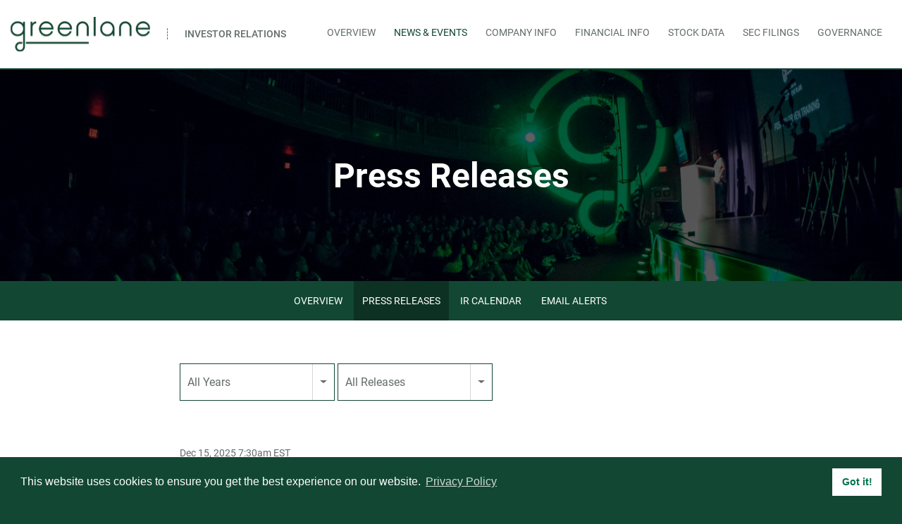

--- FILE ---
content_type: text/html; charset=UTF-8
request_url: https://investor.gnln.com/news-events/press-releases?page=1
body_size: 5536
content:
<!DOCTYPE html>
<html lang="en">
    <head>
        <meta http-equiv="x-ua-compatible" content="ie=edge">
        <meta charset="utf-8">
                        <link rel="alternate" type="application/rss+xml" title="Greenlane Holdings, Inc. - Recent News" href="https://investor.gnln.com/news-events/press-releases/rss" />
                
        <title>Press Releases :: Greenlane Holdings, Inc. (GNLN)</title>
        
        <link rel="canonical" href="https://investor.gnln.com/news-events/press-releases?page=1">
<meta property="og:url" content="https://investor.gnln.com/news-events/press-releases?page=1">


<meta property="og:site_name" content="Greenlane Holdings, Inc.">
<meta property="og:title" content="Press Releases">
<meta property="og:type" content="website">

<meta property="og:image" content="https://d1io3yog0oux5.cloudfront.net/_b56fa367f373d35f7580b69b039d40e3/gnln/db/873/7023/social_image_resized.jpg">
<meta name="twitter:card" content="summary_large_image">




<script type="application/ld+json">
	{"@context":"http:\/\/schema.org","@type":"Corporation","name":"Greenlane Holdings, Inc.","address":{"@type":"PostalAddress","streetAddress":"4800 N. Federal Hwy Suite B200","addressLocality":"Boca Raton, FL","postalCode":"33431","addressCountry":""},"legalName":"Greenlane Holdings, Inc.","description":"Greenlane operates as a powerful family of brands and is the premier global platform for the development and distribution of premium consumer goods accessories and lifestyle products. We proudly own a diverse brand portfolio, producing high-quality and innovative products. Greenlane is the partner of choice as a third-party brand accelerator and omni-channel distribution platform for many of the industry\u2019s leading multi-state operators, wholesalers and brands. At Greenlane, we strive to deliver superior service and valuable solutions to customers, while leading the industry with integrity, expertise and commitment to excellence.","tickerSymbol":": GNLN","url":"https:\/\/investor.gnln.com","logo":"https:\/\/d1io3yog0oux5.cloudfront.net\/_b56fa367f373d35f7580b69b039d40e3\/gnln\/logo.png","image":"https:\/\/d1io3yog0oux5.cloudfront.net\/_b56fa367f373d35f7580b69b039d40e3\/gnln\/db\/873\/7023\/social_image_resized.jpg","sameAs":[]}</script>        <meta name="viewport" content="initial-scale=1.0, width=device-width">
        
                <link rel="preconnect" href="https://d1io3yog0oux5.cloudfront.net">
        <link rel="preconnect" href="https://qmod.quotemedia.com">
        
                
                        <link href="https://d1io3yog0oux5.cloudfront.net/_b56fa367f373d35f7580b69b039d40e3/gnln/files/theme/css/ir.stockpr.css" rel="stylesheet" type="text/css" media="screen" />
                <link rel="stylesheet" href="https://d1io3yog0oux5.cloudfront.net/_b56fa367f373d35f7580b69b039d40e3/gnln/files/theme/css/style.css">
                
                <link rel="shortcut icon" href="https://d1io3yog0oux5.cloudfront.net/_b56fa367f373d35f7580b69b039d40e3/gnln/files/theme/images/favicons/favicon.ico">
        <link rel="apple-touch-icon" sizes="180x180" href="https://d1io3yog0oux5.cloudfront.net/_b56fa367f373d35f7580b69b039d40e3/gnln/files/theme/images/favicons/apple-touch-icon.png">
        <link rel="icon" type="image/png" href="https://d1io3yog0oux5.cloudfront.net/_b56fa367f373d35f7580b69b039d40e3/gnln/files/theme/images/favicons/favicon-32x32.png" sizes="32x32">
        <link rel="icon" type="image/png" href="https://d1io3yog0oux5.cloudfront.net/_b56fa367f373d35f7580b69b039d40e3/gnln/files/theme/images/favicons/favicon-16x16.png" sizes="16x16">
        <link rel="manifest" href="https://d1io3yog0oux5.cloudfront.net/_b56fa367f373d35f7580b69b039d40e3/gnln/files/theme/images/favicons/manifest.json">
        <link rel="mask-icon" href="https://d1io3yog0oux5.cloudfront.net/_b56fa367f373d35f7580b69b039d40e3/gnln/files/theme/images/favicons/safari-pinned-tab.svg">
        <meta name="theme-color" content="#ffffff">  
    
        <!-- Global site tag (gtag.js) - Google Analytics -->

<script async src="https://www.googletagmanager.com/gtag/js?id=G-WH1FLRR53Z"></script>

<script>

window.dataLayer = window.dataLayer || [];

function gtag(){dataLayer.push(arguments);}

gtag('js', new Date());



gtag('config', 'G-WH1FLRR53Z');

</script>        
        <link rel="stylesheet" type="text/css" href="https://cdn.jsdelivr.net/npm/cookieconsent@3/build/cookieconsent.min.css" />
        
    </head>    <body class="pg-107610 page-type-ir-section-ir-news pg-news-events-press-releases ir has-sub-nav">
        <div class="general-wrapper">
            <nav id="header" class="affixed" aria-label="Main">
    <div id="skipLinks">
        <a href="#mainContent">Skip to main content</a>
                <a href="#sectionNav">Skip to section navigation</a>
                <a href="#footer">Skip to footer</a>
    </div>
        <div class="main-header d-flex align-items-center">
		<h1 class="logo">
	        <a href="/">
	            <img src="https://d1io3yog0oux5.cloudfront.net/_b56fa367f373d35f7580b69b039d40e3/gnln/files/theme/images/logo-sm.svg" 
                width="198"
                height="51"
                alt="Greenlane Holdings, Inc.">
                <span class="d-none d-xl-inline logo__accent">Investor Relations</span>
           </a>
		</h1>
        <a role="button" class="mobile-nav-trigger" id="showRight" aria-label="Expand main navigation" aria-controls="mobile-nav">
            <div class="meat"></div>
            <div class="meat"></div>
            <div class="meat"></div>
        </a>
		<div class="cbp-spmenu cbp-spmenu-vertical cbp-spmenu-right main-nav ml-auto" id="mobile-nav">
			
<ul class="main-menu">
    <li class="sr-only"><a href="/">Investors</a></li>
        <li class="" data-submenu-id="submenu-overview">
        <a href="/" target="_self"
            >Overview</a>
            </li>
        <li class="has-children active" data-submenu-id="submenu-news-events">
        <a href="/news-events" target="_self"
            >News &amp; Events</a>
                <ul id="submenu-news-events">
                        <li class="">
                <a href="/news-events" target="_self"
                    >Overview</a>
            </li>
                        <li class="active active-landing">
                <a href="/news-events/press-releases" target="_self"
                    >Press Releases</a>
            </li>
                        <li class="">
                <a href="/news-events/ir-calendar" target="_self"
                    >IR Calendar</a>
            </li>
                        <li class="">
                <a href="/news-events/email-alerts" target="_self"
                    >Email Alerts</a>
            </li>
                    </ul>
            </li>
        <li class="has-children" data-submenu-id="submenu-company-information">
        <a href="/company-information" target="_self"
            >Company Info</a>
                <ul id="submenu-company-information">
                        <li class="">
                <a href="/company-information" target="_self"
                    >Overview</a>
            </li>
                        <li class="">
                <a href="/company-information/management-team" target="_self"
                    >Management Team</a>
            </li>
                        <li class="">
                <a href="/company-information/presentations" target="_self"
                    >Presentations</a>
            </li>
                        <li class="">
                <a href="/company-information/contacts" target="_self"
                    >Contacts</a>
            </li>
                        <li class="">
                <a href="/company-information/faq" target="_self"
                    >FAQ</a>
            </li>
                    </ul>
            </li>
        <li class="has-children" data-submenu-id="submenu-financial-information">
        <a href="/financial-information" target="_self"
            >Financial Info</a>
                <ul id="submenu-financial-information">
                        <li class="">
                <a href="/financial-information" target="_self"
                    >Overview</a>
            </li>
                        <li class="">
                <a href="/financial-information/financial-results" target="_self"
                    >Financial Results</a>
            </li>
                        <li class="">
                <a href="/financial-information/income-statement" target="_self"
                    >Income Statement</a>
            </li>
                        <li class="">
                <a href="/financial-information/balance-sheet" target="_self"
                    >Balance Sheet</a>
            </li>
                        <li class="">
                <a href="/financial-information/cash-flow" target="_self"
                    >Cash Flow</a>
            </li>
                    </ul>
            </li>
        <li class="has-children" data-submenu-id="submenu-stock-data">
        <a href="/stock-data" target="_self"
            >Stock Data</a>
                <ul id="submenu-stock-data">
                        <li class="">
                <a href="/stock-data/quote" target="_self"
                    >Quote</a>
            </li>
                        <li class="">
                <a href="/stock-data/charts" target="_self"
                    >Charts</a>
            </li>
                        <li class="">
                <a href="/stock-data/historical-data" target="_self"
                    >Historical Data</a>
            </li>
                    </ul>
            </li>
        <li class="has-children" data-submenu-id="submenu-sec-filings">
        <a href="/sec-filings" target="_self"
            >SEC Filings</a>
                <ul id="submenu-sec-filings">
                        <li class="">
                <a href="/sec-filings" target="_self"
                    >Overview</a>
            </li>
                        <li class="">
                <a href="/sec-filings/all-sec-filings" target="_self"
                    >All SEC Filings</a>
            </li>
                        <li class="">
                <a href="/sec-filings/annual-reports" target="_self"
                    >Annual Reports</a>
            </li>
                        <li class="">
                <a href="/sec-filings/quarterly-reports" target="_self"
                    >Quarterly Reports</a>
            </li>
                        <li class="">
                <a href="/sec-filings/section-16-filings" target="_self"
                    >Section 16 Filings</a>
            </li>
                    </ul>
            </li>
        <li class="has-children" data-submenu-id="submenu-corporate-governance">
        <a href="/corporate-governance" target="_self"
            >Governance</a>
                <ul id="submenu-corporate-governance">
                        <li class="">
                <a href="/corporate-governance" target="_self"
                    >Overview</a>
            </li>
                        <li class="">
                <a href="/corporate-governance/board-of-directors" target="_self"
                    >Board of Directors</a>
            </li>
                        <li class="">
                <a href="/corporate-governance/board-committees" target="_self"
                    >Board Committees</a>
            </li>
                        <li class="">
                <a href="/corporate-governance/governance-documents" target="_self"
                    >Governance Documents</a>
            </li>
                        <li class="">
                <a href="/corporate-governance/board-diversity" target="_self"
                    >Board Diversity</a>
            </li>
                    </ul>
            </li>
        </ul>		</div>
		<div class="header-btn d-none d-xl-inline">
		    <a href="https://gnln.com/" class="btn">Greenlane.com</a>
		</div>
    </div>
</nav>

            <header class="page-banner overlay" style="background: url(https://d1io3yog0oux5.cloudfront.net/_b56fa367f373d35f7580b69b039d40e3/gnln/files/theme/images/pagebanner-default.jpg);background-position: 50% 50%;background-repeat: no-repeat;background-size: cover;background-color: #333;">
    	<div class="container">
	    <div class="row justify-content-center">
	        <div class="col-lg-10">
                <h1>Press Releases</h1>
            </div>
            <div class="col-lg-8 col-md-10">
                                    	    </div>
        </div>
    </div>
    </header>            <nav id="sectionNav" class="sub-navigation-wrapper" aria-label="News &amp; Events Section">
    <div class="sub-navigation affixed">
    	<div class="container">
            <a class="visible-xs visible-sm mobile-sub-nav-trigger collapsed" data-toggle="collapse" data-target="#sub-navigation">
                <div class="trigger-container">
            		<div class="meat"></div>
              		<div class="meat"></div>
              		<div class="meat"></div>
              	</div>
            	News &amp; Events            </a>
            <div class="collapse sb-nav clearfix"  id="sub-navigation">
                <h3>News &amp; Events</h3>
                <ul>
                                        <li class="">
                        <a href="/news-events"
                            target="_self"
                                                    >Overview</a>
                                            </li>
                	                    <li class="active active-landing">
                        <a href="/news-events/press-releases"
                            target="_self"
                                                    >Press Releases</a>
                                            </li>
                	                    <li class="">
                        <a href="/news-events/ir-calendar"
                            target="_self"
                                                    >IR Calendar</a>
                                            </li>
                	                    <li class="">
                        <a href="/news-events/email-alerts"
                            target="_self"
                                                    >Email Alerts</a>
                                            </li>
                	                </ul>
            </div>
        </div>
    </div>
</nav>                
            <div class="container">
                <div class="row justify-content-center">
                    <div class="col-lg-8">
                                                <main id="mainContent" class="main-content">
                            		
		<div class="year-filter mb-5">
    		<form class="redirect-select">
        		<div class="row">
            		<div class="col">
            		    <label class="sr-only" for="year">Year</label>
                		 <select class="selectpicker" id="year" data-style="main-select" name="year">
                         	 <option selected value="-1">All Years</option>
                    		                     		 <option >2025</option>
                    		                     		 <option >2024</option>
                    		                     		 <option >2023</option>
                    		                     		 <option >2022</option>
                    		                     		 <option >2021</option>
                    		                     		 <option >2020</option>
                    		                     		 <option >2019</option>
                    		                 		 </select>
                		     		             <label class="sr-only" for="category">Category</label>
                		 <select class="selectpicker mt-4 mt-md-0" id="category" data-style="main-select" name="category">
                		                     		     <option value="all" >
                    		     All Releases                		     </option>
                		                     		     <option value="financial" >
                    		     Financial Releases                		     </option>
                		                 		     </select>
            		                 		 </div><!--end col-->
        		 </div><!--end row-->
    		</form>
		</div>
    
<article class="media">
    <div class="row">
                    <div class="media-body col-md">
                                <div class="date">
                    <time datetime="2025-12-15T07:30:00">Dec 15, 2025 7:30am EST</time>
                </div>
                                <h2 class="media-heading">
                    <a href="https://investor.gnln.com/news-events/press-releases/detail/183/greenlane-announces-results-of-annual-meeting-of">
                        Greenlane Announces Results of Annual Meeting of Stockholders, Canopy Growth Co Founder Bruce Linton Joins Greenlane&#039;s Board of Directors                    </a>
                </h2>
            </div>
    </div>
</article>
<article class="media">
    <div class="row">
                    <div class="media-body col-md">
                                <div class="date">
                    <time datetime="2025-12-08T08:00:00">Dec 08, 2025 8:00am EST</time>
                </div>
                                <h2 class="media-heading">
                    <a href="https://investor.gnln.com/news-events/press-releases/detail/182/greenlane-buys-8-million-worth-of-bera-maintains">
                        Greenlane Buys $8 Million worth of BERA, Maintains Approximately $32 Million Cash and Stablecoin Reserves for Berachain Treasury Strategy                    </a>
                </h2>
            </div>
    </div>
</article>
<article class="media">
    <div class="row">
                    <div class="media-body col-md">
                                <div class="date">
                    <time datetime="2025-11-14T16:15:00">Nov 14, 2025 4:15pm EST</time>
                </div>
                                <h2 class="media-heading">
                    <a href="https://investor.gnln.com/news-events/press-releases/detail/181/greenlane-reports-third-quarter-2025-financial-results">
                        Greenlane Reports Third Quarter 2025 Financial Results                    </a>
                </h2>
            </div>
    </div>
</article>
<article class="media">
    <div class="row">
                    <div class="media-body col-md">
                                <div class="date">
                    <time datetime="2025-10-24T08:00:00">Oct 24, 2025 8:00am EDT</time>
                </div>
                                <h2 class="media-heading">
                    <a href="https://investor.gnln.com/news-events/press-releases/detail/180/greenlane-holdings-inc-completes-110-million-private">
                        Greenlane Holdings Inc. Completes $110 Million Private Placement, Prepares to Deploy Funds to Accumulate BERA                    </a>
                </h2>
            </div>
    </div>
</article>
<article class="media">
    <div class="row">
                    <div class="media-body col-md">
                                <div class="date">
                    <time datetime="2025-10-20T08:30:00">Oct 20, 2025 8:30am EDT</time>
                </div>
                                <h2 class="media-heading">
                    <a href="https://investor.gnln.com/news-events/press-releases/detail/179/greenlane-holdings-inc-announces-110-million-private">
                        Greenlane Holdings Inc Announces $110 Million Private Placement to Initiate Berachain Cryptocurrency Treasury Strategy; Expected to Become One of the Largest Publicly Traded BERA Holders                    </a>
                </h2>
            </div>
    </div>
</article>
<article class="media">
    <div class="row">
                    <div class="media-body col-md">
                                <div class="date">
                    <time datetime="2025-08-14T17:35:00">Aug 14, 2025 5:35pm EDT</time>
                </div>
                                <h2 class="media-heading">
                    <a href="https://investor.gnln.com/news-events/press-releases/detail/178/greenlane-reports-second-quarter-2025-financial-results">
                        Greenlane Reports Second Quarter 2025 Financial Results                    </a>
                </h2>
            </div>
    </div>
</article>
<article class="media">
    <div class="row">
                    <div class="media-body col-md">
                                <div class="date">
                    <time datetime="2025-07-14T08:30:00">Jul 14, 2025 8:30am EDT</time>
                </div>
                                <h2 class="media-heading">
                    <a href="https://investor.gnln.com/news-events/press-releases/detail/177/greenlane-selects-jointcommerce-as-its-b2c-e-commerce">
                        Greenlane Selects JointCommerce as its B2C E-Commerce Digital Marketing Platform                    </a>
                </h2>
            </div>
    </div>
</article>
<article class="media">
    <div class="row">
                    <div class="media-body col-md">
                                <div class="date">
                    <time datetime="2025-07-02T08:30:00">Jul 02, 2025 8:30am EDT</time>
                </div>
                                <h2 class="media-heading">
                    <a href="https://investor.gnln.com/news-events/press-releases/detail/176/greenlanes-leading-wholesale-platform-provides-exclusive">
                        Greenlane&#039;s Leading Wholesale Platform Provides Exclusive Fulfillment of All Safety Strips Tech Corp&#039;s. Harm Reduction Solutions Offered via its Direct-to-Consumer Ecommerce Store                    </a>
                </h2>
            </div>
    </div>
</article>
<article class="media">
    <div class="row">
                    <div class="media-body col-md">
                                <div class="date">
                    <time datetime="2025-06-30T08:30:00">Jun 30, 2025 8:30am EDT</time>
                </div>
                                <h2 class="media-heading">
                    <a href="https://investor.gnln.com/news-events/press-releases/detail/175/greenlane-bolsters-global-sales-effort-with-appointment-of">
                        Greenlane Bolsters Global Sales Effort with Appointment of Mike Hinson as Executive Vice President of Sales                    </a>
                </h2>
            </div>
    </div>
</article>
<article class="media">
    <div class="row">
                    <div class="media-body col-md">
                                <div class="date">
                    <time datetime="2025-06-24T17:00:00">Jun 24, 2025 5:00pm EDT</time>
                </div>
                                <h2 class="media-heading">
                    <a href="https://investor.gnln.com/news-events/press-releases/detail/174/greenlane-announces-boards-approval-of-reverse-stock-split">
                        Greenlane Announces Board&#039;s Approval of Reverse Stock Split Ratio                    </a>
                </h2>
            </div>
    </div>
</article><div class="pagination-wrapper">
    <ul class="pagination mt-5">
                

                
                            <li class="page-item active"><a class="page-link" href="https://investor.gnln.com/news-events/press-releases?page=1">1</a></li>
                                <li class="page-item "><a class="page-link" href="https://investor.gnln.com/news-events/press-releases?page=2">2</a></li>
                                <li class="page-item "><a class="page-link" href="https://investor.gnln.com/news-events/press-releases?page=3">3</a></li>
                                <li class="page-item "><a class="page-link" href="https://investor.gnln.com/news-events/press-releases?page=4">4</a></li>
                                <li class="page-item "><a class="page-link" href="https://investor.gnln.com/news-events/press-releases?page=5">5</a></li>
                                <li class="page-item "><a class="page-link" href="https://investor.gnln.com/news-events/press-releases?page=6">6</a></li>
                                <li class="page-item "><a class="page-link" href="https://investor.gnln.com/news-events/press-releases?page=7">7</a></li>
                                <li class="page-item "><a class="page-link" href="https://investor.gnln.com/news-events/press-releases?page=8">8</a></li>
                                <li class="page-item "><a class="page-link" href="https://investor.gnln.com/news-events/press-releases?page=9">9</a></li>
                                <li class="page-item "><a class="page-link" href="https://investor.gnln.com/news-events/press-releases?page=10">10</a></li>
                            
                    <li class="page-item"><a class="page-link" href="https://investor.gnln.com/news-events/press-releases?page=18">&hellip;18</a></li>
                
                    <li class="page-item page-item--next"><a class="page-link" href="https://investor.gnln.com/news-events/press-releases?page=2" aria-label="Next Page"><span class="material-icons">arrow_forward</span></a></li>
            </ul>
</div>
<div class="clear"></div>    
    	<div class="rss-link">
    		<a href="https://investor.gnln.com/news-events/press-releases/rss" class="link--icon" target="_blank" rel="noopener">
    			<span class="material-icons">rss_feed</span>News RSS
    		</a>
    	</div>
	                                                    </main>
                    </div>    
                </div>
            </div><!-- //container-->
            <div class="module-quick-links">
    <ul>
                <li>
            <a href="/news-events/email-alerts" class="email">Email Alerts</a>
        </li>
                                <li><a href="/company-information/contacts" class="contacts">Contacts</a></li>
                        <li><a href="https://investor.gnln.com/news-events/press-releases/rss" class="rss" target="_blank" rel="noopener">RSS News Feed</a></li>
            </ul>
</div><footer id="footer" >
    <div class="footer-main">
        <div class="container">
            <div class="row justify-content-between align-content-center">
                <div class="col-md-6">
                <ul class="social-media-links justify-content-center justify-content-sm-start mb-4 mb-sm-0 align-items-center">
                                                <li>
                            <a href="https://www.linkedin.com/company/greenlane-llc" target="_blank" rel="noopener">
                                <img src="https://d1io3yog0oux5.cloudfront.net/_b56fa367f373d35f7580b69b039d40e3/gnln/db/875/7536/icon/icon-linkedin.svg" alt="Visit us on Linkedin" height="24" width="24" />
                            </a>
                        </li>
                                                <li>
                            <a href="https://www.instagram.com/greenlane/" target="_blank" rel="noopener">
                                <img src="https://d1io3yog0oux5.cloudfront.net/_b56fa367f373d35f7580b69b039d40e3/gnln/db/875/7537/icon/icon-instagram.svg" alt="Visit us on Instagram" height="24" width="24" />
                            </a>
                        </li>
                                            </ul>
                </div>
                <div class="col-md-6">
                    <div class="copyright">
                        &copy;<time datetime="2026">2026</time>
                        <a href="/">Greenlane Holdings, Inc.</a>                        All Rights Reserved.
                    </div>
                    <div class="footer-links">
                        <a href="/privacy-policy">Privacy Policy</a>
<a href="/disclaimer">Disclaimer</a>
<a href="/sitemap">Sitemap</a>
                                            </div>
                </div>
            </div>
        </div>
    </div>
    </footer>
<script src="https://cdn.jsdelivr.net/npm/cookieconsent@3/build/cookieconsent.min.js" data-cfasync="false"></script>
<script id="companyVars" type="application/json">
{
    "asset_url": "https:\/\/d1io3yog0oux5.cloudfront.net\/_b56fa367f373d35f7580b69b039d40e3\/gnln",
    "website_base_url": "https:\/\/investor.gnln.com",
    "ir_base_url": "",
    "hCaptchaSiteKey": "778a5748-d323-4b73-a06c-9625642de8bc",
    "isQmod": false}
</script>


<script src="https://d1io3yog0oux5.cloudfront.net/_b56fa367f373d35f7580b69b039d40e3/gnln/files/theme/js/_js/all.js"></script>

<script src="https://d1io3yog0oux5.cloudfront.net/_b56fa367f373d35f7580b69b039d40e3/gnln/files/theme/js/aside/_js/browser-check.min.js" async></script>
        </div><!-- //general-wrapper-->
    </body>
</html>


--- FILE ---
content_type: image/svg+xml
request_url: https://d1io3yog0oux5.cloudfront.net/_b56fa367f373d35f7580b69b039d40e3/gnln/files/theme/images/logo-sm.svg
body_size: 220570
content:
<svg fill="none" height="238" viewBox="0 0 967 238" width="967" xmlns="http://www.w3.org/2000/svg" xmlns:xlink="http://www.w3.org/1999/xlink"><pattern id="a" height="1" patternContentUnits="objectBoundingBox" width="1"><image height="631" transform="scale(.00038956 .00158479)" width="2567" xlink:href="[data-uri]"/></pattern><clipPath id="b"><path d="m0 0h966.53v237.585h-966.53z"/></clipPath><g clip-path="url(#b)"><path d="m0 0h966.53v237.585h-966.53z" fill="url(#a)"/></g></svg>